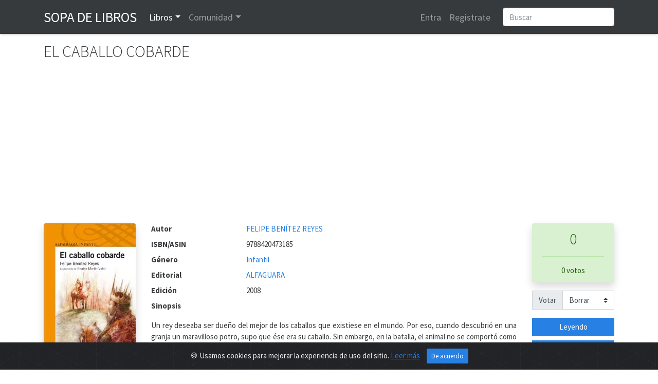

--- FILE ---
content_type: text/html; charset=utf-8
request_url: https://www.sopadelibros.com/libro/caballo-cobarde-felipe-bentez-reyes
body_size: 8788
content:
<!DOCTYPE html>
<html lang="es">
<head>
<!-- <meta http-equiv="Expires" content="0"> -->
<!-- <meta http-equiv="Last-Modified" content="0"> -->
<!-- <meta http-equiv="Cache-Control" content="no-cache, mustrevalidate"> -->
<!-- <meta http-equiv="Pragma" content="no-cache"> -->
<title>EL CABALLO COBARDE, FELIPE BENÍTEZ REYES</title>
  <meta charset="utf-8">
  <link rel="shortcut icon" href="/img/logo.png" /> 
  <meta name="viewport" content="width=device-width, initial-scale=1, shrink-to-fit=no, user-scalable=no">
  <meta name="author" content="https://www.sopadelibros.com">
      <meta name="title" content="EL CABALLO COBARDE de FELIPE BENÍTEZ REYES" />
			<meta name="description" content="Un rey deseaba ser dueño del mejor de los caballos que existiese en el mundo. Por eso, cuando descubrió en una granja un maravilloso potro, supo que ése..." />
			<meta property="og:title" content="EL CABALLO COBARDE"/>
			<meta property="og:type" content="book"/>
			<meta property="og:isbn" content="9788420473185"/>
			<meta property="og:url" content="https://www.sopadelibros.com/libro/caballo-cobarde-felipe-bentez-reyes"/>
			<meta property="og:image" content="https://www.sopadelibros.com/portadas/4393c156a1c943f64f72.jpeg"/>
			<meta property="og:site_name" content="Sopa de libros"/>
			<meta property="og:description" content="Un rey deseaba ser dueño del mejor de los caballos que existiese en el mundo. Por eso, cuando descubrió en una granja un maravilloso potro, supo que ése..."/>
    <meta name="google-signin-client_id" content="592847142683-mh0ao4n960qant2ene6smdv047sm621b.apps.googleusercontent.com">
  <script src="https://apis.google.com/js/platform.js" async defer></script>
    <!-- Bootstrap core CSS -->
    <!-- <link rel="stylesheet" href="https://maxcdn.bootstrapcdn.com/bootstrap/4.0.0/css/bootstrap.min.css" integrity="sha384-Gn5384xqQ1aoWXA+058RXPxPg6fy4IWvTNh0E263XmFcJlSAwiGgFAW/dAiS6JXm" crossorigin="anonymous"> -->
    <link rel="stylesheet" href="/css/bootstrap.min.css">
    <link rel="stylesheet" href="/css/style.css" />
    <link rel="stylesheet" href="/css/shake.css" />
    <link rel="stylesheet" type="text/css" href="/slick/slick.css"/>
    <link rel="stylesheet" type="text/css" href="/slick/slick-theme.css"/>
    <link href="https://fonts.googleapis.com/icon?family=Material+Icons&display=swap" rel="stylesheet">
    <script src="/js/jquery-3.5.1.min.js"></script>
    <link rel="stylesheet" href="https://cdn.jsdelivr.net/gh/Wruczek/Bootstrap-Cookie-Alert@gh-pages/cookiealert.css">
  <script data-ad-client="ca-pub-5933828718888459" async src="https://pagead2.googlesyndication.com/pagead/js/adsbygoogle.js"></script><!-- Global site tag (gtag.js) - Google Analytics -->
<script async src="https://www.googletagmanager.com/gtag/js?id=UA-18292281-1"></script>
<script>
  window.dataLayer = window.dataLayer || [];
  function gtag(){dataLayer.push(arguments);}
  gtag('js', new Date());
  gtag('config', 'UA-18292281-1');
</script>

</head>
<body>
<div id="amazon-root"></div>
 <script type="text/javascript">

    window.onAmazonLoginReady = function() {
      amazon.Login.setClientId('amzn1.application-oa2-client.4feb2e11ae8b48f7b33dcb856fce9ae9');
    };
    (function(d) {
      var a = d.createElement('script'); a.type = 'text/javascript';
      a.async = true; a.id = 'amazon-login-sdk';
      a.src = 'https://assets.loginwithamazon.com/sdk/na/login1.js';
      d.getElementById('amazon-root').appendChild(a);
    })(document); //smart-scroll

</script>
<nav class="navbar navbar-expand-md navbar-dark bg-dark sombra">
  <div class="container">
      <a class="navbar-brand text-uppercase" href="/index.php" title="Inicio de Sopa de Libros">Sopa de Libros</a>
      <button class="navbar-toggler" type="button" data-toggle="collapse" data-target="#navbarsExample03" aria-controls="navbarsExample03" aria-expanded="false" aria-label="Toggle navigation">  
      <span class="navbar-toggler-icon"></span>
      </button>
      
      <div class="collapse navbar-collapse" id="navbarsExample03">
        <ul class="navbar-nav mr-auto">
          <li class="nav-item dropdown" id="libros">
            <a class="nav-link dropdown-toggle" data-toggle="dropdown" id="drop-libros" href="#">Libros</a>
            <div class="dropdown-menu" aria-labelledby="drop-libros">
              <a class="dropdown-item" href="/search.php">Buscar</a>
              <a class="dropdown-item" href="/top.php">Top</a>
              <a class="dropdown-item" href="/addbook">Añadir libro</a>
              <a class="dropdown-item" href="#">Recomendaciones</a>
            </div>
          </li>
          <li class="nav-item dropdown" id="comunidad">
            <a class="nav-link dropdown-toggle" data-toggle="dropdown" id="drop-comunidad" href="#">Comunidad</a>
            <div class="dropdown-menu" aria-labelledby="drop-comunidad">
              <a class="dropdown-item" href="/notas.php">Notas</a>
              <a class="dropdown-item" href="/que.php">Actividad</a>
                          </div>
          </li>
      
        </ul>
        <ul class="navbar-nav mr-3">
                  <li class="nav-item">
            <a class="nav-link" href="#" data-toggle="modal" data-target="#loginModal">Entra</a>
          </li>
          <li class="nav-item">
            <a class="nav-link" href="#" data-toggle="modal" data-target="#registroModal">Registrate</a>
          </li>
                    </ul>
        <form class="form-inline my-2 my-md-0" action="/search.php" method="get">       
        <input class="form-control rounded" type="text" name="q" placeholder="Buscar">
        <input type="hidden" name="human" value="1" />
        </form>
      </div>
      
    </div>
    </nav>
<script>
  function signOut() {
    console.log("google logout");
    var auth2 = gapi.auth2.getAuthInstance();
    auth2.signOut().then(function () {
      location.href="/login.php?action=out&from=/libro/caballo-cobarde-felipe-bentez-reyes";
    });
  }
  function onSignIn(googleUser) {
    console.log("Googe login");
    var id_token = googleUser.getAuthResponse().id_token;
    var xhr = new XMLHttpRequest();
    xhr.open('POST', 'https://www.sopadelibros.com/googlelogin.php');
    xhr.setRequestHeader('Content-Type', 'application/x-www-form-urlencoded');
    xhr.onload = function() {
      console.log('Signed in as: ' + xhr.responseText);
      if(xhr.responseText == 0)
        window.location.replace("/libro/caballo-cobarde-felipe-bentez-reyes");
    };
    xhr.send('idtoken=' + id_token);
  }


</script>


<div class="container">
      <h1 class="my-3">EL CABALLO COBARDE</h1>
    <div class="row">
        <div class="col-md">
            <div class="row">
                <div class="col-12 col-md-auto text-center mb-3">
                  <img src="/portadas/4393c156a1c943f64f72.jpeg" id="portada" alt="Portada del libro EL CABALLO COBARDE" class="shadow rounded" style="max-width: 11.5rem;">
                  <p class="mt-3"></p>
                                  </div>
                <div class="col-12 col-sm-12 col-md">
                    <dl class="row mb-0">
                                                <dt class="col-5 col-md-3">Autor</dt>
                        <dd class="col-7 col-md-9">
                          <a href="/search.php?q=FELIPE BENÍTEZ REYES&t=a">FELIPE BENÍTEZ REYES</a>                        </dd>
                                                <dt class="col-5 col-md-3">ISBN/ASIN</dt>
                        <dd class="col-7 col-md-9">9788420473185</dd>
                                                <dt class="col-5 col-md-3">Género</dt>
                        <dd class="col-7 col-md-9"><a href="/search.php?q=Infantil&t=g">Infantil</a></dd>
                                                <dt class="col-5 col-md-3">Editorial</dt>
                        <dd class="col-7 col-md-9"><a href="/search.php?q=ALFAGUARA&t=e">ALFAGUARA</a></dd>
                                                <dt class="col-5 col-md-3">Edición</dt>
                        <dd class="col-7 col-md-9">2008</dd>
                                              </dl>
              <p><span class="font-weight-bold">Sinopsis</span></p>
              <p class="text-justify">Un rey deseaba ser dueño del mejor de los caballos que existiese en el mundo. Por eso, cuando descubrió en una granja un maravilloso potro, supo que ése era su caballo. Sin embargo, en la batalla, el animal no se comportó como el rey esperaba? Una hermosa parábola sobre la ambición y el azar, escrita por el reconocido poeta y novelista Felipe Benítez Reyes. Lectura recomendada a partir de 10 años.</p>
                            <div class="collapse mb-4" id="c1">
                <form action="" method="post">
                <textarea class="form-control" rows="5" aria-label="With textarea" name="reporte" required placeholder="Describir brevemente los motivos del reporte a este libro"></textarea>
                <button type="submit" class="btn btn-primary mt-3">Enviar reporte</button>
                </form>
              </div>
              </p>
                </div>
                <div class="col-12 col-md-2 mb-4">
                         <div class="row justify-content-around">
                            <div class="col-5 col-md-12 text-center">
                                                        <div id="cajavotos" class="rounded alert alert-success shadow">
                                <p class="h2">0</p>
                                <hr>
                                                                  <p class="my-0">0 votos</p>
                                                              </div>
                            <div class="input-group mb-3">
                            <div class="input-group-prepend">
                              <label class="input-group-text" for="votoForm">Votar</label>
                            </div>
                            <select class="custom-select" id="votoForm"  data-toggle="modal" data-target="#registroModal">
                                <option>Borrar</option>
                                <option>1</option><option>2</option><option>3</option><option>4</option><option>5</option><option>6</option><option>7</option><option>8</option><option>9</option><option>10</option>                            </select>
                            </div>
                                                          </div>
                          <div class="col-5 col-md-12 w-75">
                                                        <a class="btn btn-primary btn-block" data-toggle="modal" data-target="#registroModal" href="#" role="button">Leyendo</a>
                                <a class="btn btn-primary btn-block" data-toggle="modal" data-target="#registroModal" href="#" role="button">Listas</a>
                                <br>                        <a class="btn btn-block btn-warning" title="Comprar EL CABALLO COBARDE en Amazon" target="_blank" href="http://www.amazon.es/gp/product/8420473189/ref=as_li_tf_tl?ie=UTF8&tag=sopadelibr-21&linkCode=as2" role="button"><img src="/img/amazon.png"> Amazon</a>
                        </div>
                </div>
              </div>
            </div>
            
            <h2><i class="material-icons align-top">import_contacts</i> Más libros</h2>
            <div class="my-3">
              <p class="mb-2">Otros libros de FELIPE BENÍTEZ REYES</p><div class="row"><div class="col-3 col-sm-2 col-lg-1 my-2" data-toggle="tooltip" data-placement="top" title="FORMULACIONES TAUTOLÓGICAS. Informes y collages"><a href="/libro/formulaciones-tautologicas-informes-collages-felipe-benitez" title="Portada del libroFORMULACIONES TAUTOLÓGICAS. Informes y collages"><img class="shadow rounded" style="width:3.8rem;" src="/portadas/9788461414482.jpeg" alt="Portada de FORMULACIONES TAUTOLÓGICAS. Informes y collages"></a></div><div class="col-3 col-sm-2 col-lg-1 my-2" data-toggle="tooltip" data-placement="top" title="LIBROS DE POEMAS"><a href="/libro/libros-poemas-felipe-bentez-reyes" title="Portada del libroLIBROS DE POEMAS"><img class="shadow rounded" style="width:3.8rem;" src="/portadas/f3a65a6c62ff942c8b79.jpeg" alt="Portada de LIBROS DE POEMAS"></a></div><div class="col-3 col-sm-2 col-lg-1 my-2" data-toggle="tooltip" data-placement="top" title="TRATANDOSE DE USTEDES"><a href="/libro/tratandose-ustedes-felipe-bentez-reyes" title="Portada del libroTRATANDOSE DE USTEDES"><img class="shadow rounded" style="width:3.8rem;" src="/portadas/942df30dd361d8edceb1.jpeg" alt="Portada de TRATANDOSE DE USTEDES"></a></div><div class="col-3 col-sm-2 col-lg-1 my-2" data-toggle="tooltip" data-placement="top" title="EL AZAR Y VICEVERSA"><a href="/libro/azar-viceversa-felipe-benitez-reyes" title="Portada del libroEL AZAR Y VICEVERSA"><img class="shadow rounded" style="width:3.8rem;" src="/portadas/f8f42f5a06eb0035505505075506c9.jpeg" alt="Portada de EL AZAR Y VICEVERSA"></a></div><div class="col-3 col-sm-2 col-lg-1 my-2" data-toggle="tooltip" data-placement="top" title="VIDAS IMPROBABLES"><a href="/libro/vidas-improbables-felipe-bentez-reyes" title="Portada del libroVIDAS IMPROBABLES"><img class="shadow rounded" style="width:3.8rem;" src="/portadas/c1043d7b9449ec4379bd.jpeg" alt="Portada de VIDAS IMPROBABLES"></a></div><div class="col-3 col-sm-2 col-lg-1 my-2" data-toggle="tooltip" data-placement="top" title="LA PROPIEDAD DEL PARAÍSO"><a href="/libro/propiedad-paraso-felipe-bentez-reyes" title="Portada del libroLA PROPIEDAD DEL PARAÍSO"><img class="shadow rounded" style="width:3.8rem;" src="/portadas/2c6317d88e2cc572f28c.jpeg" alt="Portada de LA PROPIEDAD DEL PARAÍSO"></a></div><div class="col-3 col-sm-2 col-lg-1 my-2" data-toggle="tooltip" data-placement="top" title="CADA CUAL Y LO EXTRAÑO"><a href="/libro/cada-cual-extrano-felipe-benitez-reyes" title="Portada del libroCADA CUAL Y LO EXTRAÑO"><img class="shadow rounded" style="width:3.8rem;" src="/portadas/9788423346554.jpeg" alt="Portada de CADA CUAL Y LO EXTRAÑO"></a></div><div class="col-3 col-sm-2 col-lg-1 my-2" data-toggle="tooltip" data-placement="top" title="CHISTERA DE DUENDE"><a href="/libro/chistera-duende-felipe-bentez-reyes" title="Portada del libroCHISTERA DE DUENDE"><img class="shadow rounded" style="width:3.8rem;" src="/portadas/15c747007d58c964c37a.jpeg" alt="Portada de CHISTERA DE DUENDE"></a></div><div class="col-3 col-sm-2 col-lg-1 my-2" data-toggle="tooltip" data-placement="top" title="EL PENSAMIENTO DE LOS MONSTRUOS"><a href="/libro/pensamiento-monstruos-felipe-bentez-reyes" title="Portada del libroEL PENSAMIENTO DE LOS MONSTRUOS"><img class="shadow rounded" style="width:3.8rem;" src="/portadas/2a01fe8bd07e956142b6.jpeg" alt="Portada de EL PENSAMIENTO DE LOS MONSTRUOS"></a></div><div class="col-3 col-sm-2 col-lg-1 my-2" data-toggle="tooltip" data-placement="top" title="HUMO"><a href="/libro/humoh-felipe-benitez-reyes" title="Portada del libroHUMO"><img class="shadow rounded" style="width:3.8rem;" src="/portadas/95dc20fe14a7d3b59ca783111fc74b.jpeg" alt="Portada de HUMO"></a></div><div class="col-3 col-sm-2 col-lg-1 my-2" data-toggle="tooltip" data-placement="top" title="EL NOVIO DEL MUNDO"><a href="/libro/novio-mundo-felipe-bentez-reyes" title="Portada del libroEL NOVIO DEL MUNDO"><img class="shadow rounded" style="width:3.8rem;" src="/portadas/8b3e7cb9ee8d50727f5d.jpeg" alt="Portada de EL NOVIO DEL MUNDO"></a></div><div class="col-3 col-sm-2 col-lg-1 my-2" data-toggle="tooltip" data-placement="top" title="OFICIOS ESTELARES"><a href="/libro/oficios-estelares-felipe-bentez-reyes" title="Portada del libroOFICIOS ESTELARES"><img class="shadow rounded" style="width:3.8rem;" src="/portadas/837a946959310c3a325a.jpeg" alt="Portada de OFICIOS ESTELARES"></a></div></div>            </div>
            <h2 id="anchor-rese"><i class="material-icons align-top">library_books</i> Reseñas 
             </h2>
            <div class="my-3">
                <p>Todavia no hay ninguna reseña.</p>            </div>
        </div>
    </div>
   
</div>

<script type="text/javascript">
$("#votoForm").change(function() {
  //$("#cajavotos").html("<div class=\"spinner-border\" role=\"status\">\r\n<\/div>");
    var valor = $("#votoForm").val();
    $.post( "/scripts/votoForm.php", {id : 8107, valor: valor}, function(data) {
         $( "#cajavotos" ).fadeOut('fast',function(){
            $( "#cajavotos" ).html( data );
         });
         $( "#cajavotos" ).fadeIn();
    });
});

$(".selector-lista").click(function(){
  event.preventDefault();
  var id = $(this).attr('id');
  $.post("/scripts/toList.php", {id : 8107, lista: id}, function(data){
    $("#"+id).html(data);
    $.post("/scripts/inList.php",{id : 8107},function(data){
      $("#cuentalistas").html(data);
    });
  });
});

$("#leyendo").click(function(){
  $.post("/scripts/leyendo.php", {id:8107}, function(data){
    $("#leyendo").html(data);
    $("#leyendo").addClass("btn-success");
  });
});

$('#editar').hide();
$('#editardiv').mouseenter(function () {
  $('#editar').show();
});

$('#editardiv').mouseleave(function () {
  $('#editar').hide();
});

$('#btn-detalle-votos').click(function(){
  $.post("/scripts/detalleVotos.php", {id: 8107}, function(data){
    $('#dt-votos').html(data);
  });
})

$(function () {
  $('[data-toggle="tooltip"]').tooltip()
});

$("li#libros").addClass("active");

</script>

<!-- Marcado JSON-LD generado por el Asistente para el marcado de datos estructurados de Google. -->
<script type="application/ld+json">
{
  "@context" : "http://schema.org",
  "@type" : "Book",
  "name" : "EL CABALLO COBARDE",
  "image" : "https://www.sopadelibros.com/portadas/4393c156a1c943f64f72",
  "author" : {
    "@type" : "Person",
    "name" : "FELIPE BENÍTEZ REYES"
  },
  "datePublished" : "2008",
  "publisher" : {
    "@type" : "Organization",
    "name" : "ALFAGUARA"
  },
  "genre" : "Infantil",
  "isbn" : "9788420473185"
    }
}
</script>
<div class="modal" id="resena-nueva" tabindex="-1" role="dialog" aria-labelledby="resena-nuevaLabel" aria-hidden="true">
  <div class="modal-dialog modal-dialog-centered" role="document">
    <div class="modal-content">
      <div class="modal-header">
        <h5 class="modal-title" id="resena-nuevaLabel">Escribir reseña</h5>
        <button type="button" class="close" data-dismiss="modal" aria-label="Close">
          <span aria-hidden="true">&times;</span>
        </button>
      </div>
      <form method="post" action="">
      <div class="modal-body" id="">
        <input type="text" name="titulo-rese" placeholder="Título" class="mb-3 form-control" required>
        <textarea name="contenido-rese" id="" class="w-100 form-control" rows="10" required placeholder="Contenido"></textarea>
      </div>
      <div class="custom-control custom-switch ml-3 mb-3">
        <input type="checkbox" class="custom-control-input" id="spoiler" name="sp">
        <label class="custom-control-label" for="spoiler">Contiene spoiler</label>
      </div>
      <div class="modal-footer">
        <button type="button" class="btn btn-secondary" data-dismiss="modal">Cerrar</button>
        <button type="submit" class="btn btn-primary">Enviar</button>
      </div>
      </form>
    </div>
  </div>
</div>
<div class="modal fade" id="detalle-votos" tabindex="-1" role="dialog" aria-labelledby="detalle-votosLabel" aria-hidden="true">
  <div class="modal-dialog modal-lg" role="document">
    <div class="modal-content">
      <div class="modal-header">
        <h5 class="modal-title" id="detalle-votosLabel">Votos a EL CABALLO COBARDE</h5>
        <button type="button" class="close" data-dismiss="modal" aria-label="Close">
          <span aria-hidden="true">&times;</span>
        </button>
      </div>
      <div class="modal-body" id="dt-votos">
      </div>
      <div class="modal-footer">
        <button type="button" class="btn btn-secondary" data-dismiss="modal">Cerrar</button>
      </div>
    </div>
  </div>
</div>
<div class="modal" id="recuperaModal" tabindex="-1" role="dialog" aria-labelledby="exampleModalLabel" aria-hidden="true">
  <div class="modal-dialog modal-dialog-centered" role="document">
    <div class="modal-content">
      <div class="modal-header">
        <h5 class="modal-title" id="exampleModalLabel">Recuperar contraseña</h5>
        <button type="button" class="close" data-dismiss="modal" aria-label="Close">
          <span aria-hidden="true">&times;</span>
        </button>
      </div>
      <div class="modal-body" id="recup-modal-body">
        <form action="" id="recup-form" class="form-inline">
          <input type="email" class="form-control mb-2 mr-sm-2" placeholder="Dirección de correo" id="email-rec">
          <button type="submit" class="btn btn-primary mb-2">Enviar correo</button>
        </form>
      </div>
    </div>
  </div>
</div>


<div class="modal" id="registroModal" tabindex="-1" role="dialog" aria-labelledby="exampleModalLabel" aria-hidden="true">
  <div class="modal-dialog modal-dialog-centered" role="document">
    <div class="modal-content">
      <div class="modal-header">
        <h5 class="modal-title" id="exampleModalLabel">Registro</h5>
        <button type="button" class="close" data-dismiss="modal" aria-label="Close">
          <span aria-hidden="true">&times;</span>
        </button>
      </div>
      <div class="modal-body" id="registro-modal-body">
        <form id="registro-form">
          <div class="form-group">
            <input type="text" class="form-control" id="r-usuario" placeholder="Nombre de usuario" name="usuario" required>
            <div class="invalid-feedback">
              Nombre de usuario no disponible o no válido
            </div>
            <div class="valid-feedback">
              Nombre de usuario disponible
            </div>
          </div>
          <div class="form-group">
            <input type="email" class="form-control" id="r-correo" placeholder="Dirección de correo" name="correo" required>
            <div class="invalid-feedback">
              Dirección ya registrada o no válida <a href="#">¿Recuperar contraseña?</a>
            </div>
            <div class="valid-feedback">
              Dirección válida
            </div>
          </div>
          <div class="form-group">
            <input type="password" class="form-control" id="r-pass" placeholder="Contraseña" name="pass" required>
          </div>
          <div class="form-group">
            <input type="password" class="form-control" id="r-pass2" placeholder="Repetir contraseña" name="pass2" required>
            <div class="invalid-feedback">
              Las contraseñas no coinciden.
            </div>
            <div class="valid-feedback">
              Las contraseñas coinciden.
            </div>
          </div>
          <div class="g-recaptcha" data-sitekey="6LeSFakUAAAAAEx6Fs8HVRvdxclZmxtrn3naXOO9"></div>
          <input type="submit" class="btn btn-primary mt-3" value="Registrarme" />
        </form>
      </div>
    </div>
  </div>
</div>

<div class="modal" id="loginModal" tabindex="-2" role="dialog" aria-labelledby="exampleModalLabel" aria-hidden="true">
  <div class="modal-dialog modal-dialog-centered" role="document">
    <div class="modal-content">
      <div class="modal-header">
        <h5 class="modal-title" id="exampleModalLabel">Login</h5>
        <button type="button" class="close" data-dismiss="modal" aria-label="Close">
          <span aria-hidden="true">&times;</span>
        </button>
      </div>
      <div class="modal-body">
        <div class="alert alert-danger" id="aviso-login" role="alert" style="display:none;"></div>
        <form id="login-form">
          <div class="form-group">
            <input type="text" class="form-control" placeholder="Nombre de usuario" id="l-usuario" required>
          </div>
          <div class="form-group">
            <input type="password" class="form-control" placeholder="Contraseña" id="l-pass" required>
            <div class="invalid-feedback">
              Nombre de usuario o contraseña incorrectos.
            </div>
          </div>
          <div class="custom-control custom-switch">
            <input type="checkbox" class="custom-control-input" id="rem" checked>
            <label class="custom-control-label" for="rem">Recordarme</label>
          </div>
          <button type="submit" class="btn btn-primary mt-3" id="login-submit">Entrar</button>
        </form>
        <hr>
        <div>
          <div class="g-signin2 float-left" data-onsuccess="onSignIn"></div>
          <a href id="LoginWithAmazon" class="float-left ml-3 pt-1">
            <img alt="Login with Amazon" src="https://images-na.ssl-images-amazon.com/images/G/01/lwa/btnLWA_gold_156x32.png" />
          </a>
          <script type="text/javascript">
            document.getElementById('LoginWithAmazon').onclick = function() {
              options = {}
              options.scope = 'profile';
              options.scope_data = {
                'profile': {
                  'essential': false
                }
              };
              amazon.Login.authorize(options,
                'https://www.sopadelibros.com/amazonlogin.php');
              return false;
            };
          </script>
        </div>
        <div class="clearfix"></div>
        <hr>
        <div>
          <h5><a href="#" id="reglink">Crear cuenta</a> <a href="#" id="remlink">¿Contraseña olvidada?</a></h5>
        </div>
      </div>
    </div>
  </div>
</div>

<script type="text/javascript" src="/slick/slick.min.js"></script>
<script src="https://cdn.jsdelivr.net/npm/popper.js@1.16.0/dist/umd/popper.min.js" integrity="sha384-Q6E9RHvbIyZFJoft+2mJbHaEWldlvI9IOYy5n3zV9zzTtmI3UksdQRVvoxMfooAo" crossorigin="anonymous"></script>
<script src="https://stackpath.bootstrapcdn.com/bootstrap/4.4.1/js/bootstrap.min.js" integrity="sha384-wfSDF2E50Y2D1uUdj0O3uMBJnjuUD4Ih7YwaYd1iqfktj0Uod8GCExl3Og8ifwB6" crossorigin="anonymous"></script>

<script type="text/javascript" src="/js/navbar.js" async></script>
<script type="text/javascript" src="/js/shake.js" async></script>
<script type="text/javascript" src="/js/validaForm.js" async></script>
<script src="https://www.google.com/recaptcha/api.js" async defer></script>

<script>
  $("#reglink").click(function() {
    $('#loginModal').modal('hide');
    $('#registroModal').modal('show');
  });

  $("#remlink").click(function() {
    $('#loginModal').modal('hide');
    $('#recuperaModal').modal('show');
  });

  $("#login-form").submit(function() {
    var user = $("#l-usuario").val();
    var pass = $("#l-pass").val();
    var rem = $("#rem").is(":checked");
    $.post("/login.php", {
      u: user,
      p: pass,
      r: rem
    }, function(data) {
      if (data == 'ok') {
        $(location).attr('href', "/libro/caballo-cobarde-felipe-bentez-reyes");
      } else {
        $("#loginModal").shake("slow");
        $("#l-usuario").addClass("is-invalid");
        $("#l-pass").addClass("is-invalid");
        if (data == '0')
          $("#aviso-login").text('Usuario baneado durante 10 minutos');
        else
          $("#aviso-login").text('Login fallido, quedan ' + data + ' intentos antes de bloquear el usuario 10 minutos');
        $("#aviso-login").show();
      }
    });
    event.preventDefault();
  });

  $("#registro-form").submit(function() {
    event.preventDefault();
    var usuario = $("#r-usuario").val();
    var correo = $("#r-correo").val();
    var pass = $("#r-pass").val();
    var pass2 = $("#r-pass2").val();
    var captcha = grecaptcha.getResponse();
    $.post("/register.php", {
      u: usuario,
      c: correo,
      p: pass,
      p2: pass2,
      r: captcha
    }, function(data) {
      $("#registro-modal-body").html(data);
      if(data == '1'){
        $("#registro-modal-body").html('<p>El registro se ha completado, debes validarlo a través del enlace que se ha mandado a tu dirección de correo, si no llega recuerda mirar en la carpeta de spam</p>');
      }else{
        var contenido = $("#registro-modal-body").html();
        $("#registro-modal-body").html('<p>Ha habido un error en el registro, revisa los datos que has introducido y vuelve a intentarlo</p>');
        $("#registro-modal-body").append(contenido);
      }
    });
  });
  $("#recup-form").submit(function(){
    event.preventDefault();
    var correo = $("#email-rec").val();
    $.post("/scripts/recup.php", {c : correo}, function(data){
      $("#recup-modal-body").html(data);
    });
  });
</script>
<div class="alert text-center cookiealert" role="alert">
    <b></b> &#x1F36A; Usamos cookies para mejorar la experiencia de uso del sitio. <a href="/cookies.php">Leer más</a>

    <button type="button" class="btn btn-primary btn-sm acceptcookies">
        De acuerdo
    </button>
</div>
<script src="https://cdn.jsdelivr.net/gh/Wruczek/Bootstrap-Cookie-Alert@gh-pages/cookiealert.js"></script>
<footer class="footer bg-dark">
  <div class="container">
      <p class="text-center my-3 text-light"><a href="https://www.facebook.com/bAffinity/">Facebook</a> · <a href="/cookies.php" title="Información sobre cookies">Cookies</a> · <a href="/contacto.php" title="Ponerse en contacto con sdl">Contacto</a>
      · <a href="/legal.php">Legal</a></p>
      <p class="text-muted text-center">2010 - 2026 Sopa de libros s2 0.1057</p>
  </div>
</footer> 
</body>
</html>


--- FILE ---
content_type: text/html; charset=utf-8
request_url: https://www.google.com/recaptcha/api2/anchor?ar=1&k=6LeSFakUAAAAAEx6Fs8HVRvdxclZmxtrn3naXOO9&co=aHR0cHM6Ly93d3cuc29wYWRlbGlicm9zLmNvbTo0NDM.&hl=en&v=N67nZn4AqZkNcbeMu4prBgzg&size=normal&anchor-ms=20000&execute-ms=30000&cb=jg1tt0ivk224
body_size: 49566
content:
<!DOCTYPE HTML><html dir="ltr" lang="en"><head><meta http-equiv="Content-Type" content="text/html; charset=UTF-8">
<meta http-equiv="X-UA-Compatible" content="IE=edge">
<title>reCAPTCHA</title>
<style type="text/css">
/* cyrillic-ext */
@font-face {
  font-family: 'Roboto';
  font-style: normal;
  font-weight: 400;
  font-stretch: 100%;
  src: url(//fonts.gstatic.com/s/roboto/v48/KFO7CnqEu92Fr1ME7kSn66aGLdTylUAMa3GUBHMdazTgWw.woff2) format('woff2');
  unicode-range: U+0460-052F, U+1C80-1C8A, U+20B4, U+2DE0-2DFF, U+A640-A69F, U+FE2E-FE2F;
}
/* cyrillic */
@font-face {
  font-family: 'Roboto';
  font-style: normal;
  font-weight: 400;
  font-stretch: 100%;
  src: url(//fonts.gstatic.com/s/roboto/v48/KFO7CnqEu92Fr1ME7kSn66aGLdTylUAMa3iUBHMdazTgWw.woff2) format('woff2');
  unicode-range: U+0301, U+0400-045F, U+0490-0491, U+04B0-04B1, U+2116;
}
/* greek-ext */
@font-face {
  font-family: 'Roboto';
  font-style: normal;
  font-weight: 400;
  font-stretch: 100%;
  src: url(//fonts.gstatic.com/s/roboto/v48/KFO7CnqEu92Fr1ME7kSn66aGLdTylUAMa3CUBHMdazTgWw.woff2) format('woff2');
  unicode-range: U+1F00-1FFF;
}
/* greek */
@font-face {
  font-family: 'Roboto';
  font-style: normal;
  font-weight: 400;
  font-stretch: 100%;
  src: url(//fonts.gstatic.com/s/roboto/v48/KFO7CnqEu92Fr1ME7kSn66aGLdTylUAMa3-UBHMdazTgWw.woff2) format('woff2');
  unicode-range: U+0370-0377, U+037A-037F, U+0384-038A, U+038C, U+038E-03A1, U+03A3-03FF;
}
/* math */
@font-face {
  font-family: 'Roboto';
  font-style: normal;
  font-weight: 400;
  font-stretch: 100%;
  src: url(//fonts.gstatic.com/s/roboto/v48/KFO7CnqEu92Fr1ME7kSn66aGLdTylUAMawCUBHMdazTgWw.woff2) format('woff2');
  unicode-range: U+0302-0303, U+0305, U+0307-0308, U+0310, U+0312, U+0315, U+031A, U+0326-0327, U+032C, U+032F-0330, U+0332-0333, U+0338, U+033A, U+0346, U+034D, U+0391-03A1, U+03A3-03A9, U+03B1-03C9, U+03D1, U+03D5-03D6, U+03F0-03F1, U+03F4-03F5, U+2016-2017, U+2034-2038, U+203C, U+2040, U+2043, U+2047, U+2050, U+2057, U+205F, U+2070-2071, U+2074-208E, U+2090-209C, U+20D0-20DC, U+20E1, U+20E5-20EF, U+2100-2112, U+2114-2115, U+2117-2121, U+2123-214F, U+2190, U+2192, U+2194-21AE, U+21B0-21E5, U+21F1-21F2, U+21F4-2211, U+2213-2214, U+2216-22FF, U+2308-230B, U+2310, U+2319, U+231C-2321, U+2336-237A, U+237C, U+2395, U+239B-23B7, U+23D0, U+23DC-23E1, U+2474-2475, U+25AF, U+25B3, U+25B7, U+25BD, U+25C1, U+25CA, U+25CC, U+25FB, U+266D-266F, U+27C0-27FF, U+2900-2AFF, U+2B0E-2B11, U+2B30-2B4C, U+2BFE, U+3030, U+FF5B, U+FF5D, U+1D400-1D7FF, U+1EE00-1EEFF;
}
/* symbols */
@font-face {
  font-family: 'Roboto';
  font-style: normal;
  font-weight: 400;
  font-stretch: 100%;
  src: url(//fonts.gstatic.com/s/roboto/v48/KFO7CnqEu92Fr1ME7kSn66aGLdTylUAMaxKUBHMdazTgWw.woff2) format('woff2');
  unicode-range: U+0001-000C, U+000E-001F, U+007F-009F, U+20DD-20E0, U+20E2-20E4, U+2150-218F, U+2190, U+2192, U+2194-2199, U+21AF, U+21E6-21F0, U+21F3, U+2218-2219, U+2299, U+22C4-22C6, U+2300-243F, U+2440-244A, U+2460-24FF, U+25A0-27BF, U+2800-28FF, U+2921-2922, U+2981, U+29BF, U+29EB, U+2B00-2BFF, U+4DC0-4DFF, U+FFF9-FFFB, U+10140-1018E, U+10190-1019C, U+101A0, U+101D0-101FD, U+102E0-102FB, U+10E60-10E7E, U+1D2C0-1D2D3, U+1D2E0-1D37F, U+1F000-1F0FF, U+1F100-1F1AD, U+1F1E6-1F1FF, U+1F30D-1F30F, U+1F315, U+1F31C, U+1F31E, U+1F320-1F32C, U+1F336, U+1F378, U+1F37D, U+1F382, U+1F393-1F39F, U+1F3A7-1F3A8, U+1F3AC-1F3AF, U+1F3C2, U+1F3C4-1F3C6, U+1F3CA-1F3CE, U+1F3D4-1F3E0, U+1F3ED, U+1F3F1-1F3F3, U+1F3F5-1F3F7, U+1F408, U+1F415, U+1F41F, U+1F426, U+1F43F, U+1F441-1F442, U+1F444, U+1F446-1F449, U+1F44C-1F44E, U+1F453, U+1F46A, U+1F47D, U+1F4A3, U+1F4B0, U+1F4B3, U+1F4B9, U+1F4BB, U+1F4BF, U+1F4C8-1F4CB, U+1F4D6, U+1F4DA, U+1F4DF, U+1F4E3-1F4E6, U+1F4EA-1F4ED, U+1F4F7, U+1F4F9-1F4FB, U+1F4FD-1F4FE, U+1F503, U+1F507-1F50B, U+1F50D, U+1F512-1F513, U+1F53E-1F54A, U+1F54F-1F5FA, U+1F610, U+1F650-1F67F, U+1F687, U+1F68D, U+1F691, U+1F694, U+1F698, U+1F6AD, U+1F6B2, U+1F6B9-1F6BA, U+1F6BC, U+1F6C6-1F6CF, U+1F6D3-1F6D7, U+1F6E0-1F6EA, U+1F6F0-1F6F3, U+1F6F7-1F6FC, U+1F700-1F7FF, U+1F800-1F80B, U+1F810-1F847, U+1F850-1F859, U+1F860-1F887, U+1F890-1F8AD, U+1F8B0-1F8BB, U+1F8C0-1F8C1, U+1F900-1F90B, U+1F93B, U+1F946, U+1F984, U+1F996, U+1F9E9, U+1FA00-1FA6F, U+1FA70-1FA7C, U+1FA80-1FA89, U+1FA8F-1FAC6, U+1FACE-1FADC, U+1FADF-1FAE9, U+1FAF0-1FAF8, U+1FB00-1FBFF;
}
/* vietnamese */
@font-face {
  font-family: 'Roboto';
  font-style: normal;
  font-weight: 400;
  font-stretch: 100%;
  src: url(//fonts.gstatic.com/s/roboto/v48/KFO7CnqEu92Fr1ME7kSn66aGLdTylUAMa3OUBHMdazTgWw.woff2) format('woff2');
  unicode-range: U+0102-0103, U+0110-0111, U+0128-0129, U+0168-0169, U+01A0-01A1, U+01AF-01B0, U+0300-0301, U+0303-0304, U+0308-0309, U+0323, U+0329, U+1EA0-1EF9, U+20AB;
}
/* latin-ext */
@font-face {
  font-family: 'Roboto';
  font-style: normal;
  font-weight: 400;
  font-stretch: 100%;
  src: url(//fonts.gstatic.com/s/roboto/v48/KFO7CnqEu92Fr1ME7kSn66aGLdTylUAMa3KUBHMdazTgWw.woff2) format('woff2');
  unicode-range: U+0100-02BA, U+02BD-02C5, U+02C7-02CC, U+02CE-02D7, U+02DD-02FF, U+0304, U+0308, U+0329, U+1D00-1DBF, U+1E00-1E9F, U+1EF2-1EFF, U+2020, U+20A0-20AB, U+20AD-20C0, U+2113, U+2C60-2C7F, U+A720-A7FF;
}
/* latin */
@font-face {
  font-family: 'Roboto';
  font-style: normal;
  font-weight: 400;
  font-stretch: 100%;
  src: url(//fonts.gstatic.com/s/roboto/v48/KFO7CnqEu92Fr1ME7kSn66aGLdTylUAMa3yUBHMdazQ.woff2) format('woff2');
  unicode-range: U+0000-00FF, U+0131, U+0152-0153, U+02BB-02BC, U+02C6, U+02DA, U+02DC, U+0304, U+0308, U+0329, U+2000-206F, U+20AC, U+2122, U+2191, U+2193, U+2212, U+2215, U+FEFF, U+FFFD;
}
/* cyrillic-ext */
@font-face {
  font-family: 'Roboto';
  font-style: normal;
  font-weight: 500;
  font-stretch: 100%;
  src: url(//fonts.gstatic.com/s/roboto/v48/KFO7CnqEu92Fr1ME7kSn66aGLdTylUAMa3GUBHMdazTgWw.woff2) format('woff2');
  unicode-range: U+0460-052F, U+1C80-1C8A, U+20B4, U+2DE0-2DFF, U+A640-A69F, U+FE2E-FE2F;
}
/* cyrillic */
@font-face {
  font-family: 'Roboto';
  font-style: normal;
  font-weight: 500;
  font-stretch: 100%;
  src: url(//fonts.gstatic.com/s/roboto/v48/KFO7CnqEu92Fr1ME7kSn66aGLdTylUAMa3iUBHMdazTgWw.woff2) format('woff2');
  unicode-range: U+0301, U+0400-045F, U+0490-0491, U+04B0-04B1, U+2116;
}
/* greek-ext */
@font-face {
  font-family: 'Roboto';
  font-style: normal;
  font-weight: 500;
  font-stretch: 100%;
  src: url(//fonts.gstatic.com/s/roboto/v48/KFO7CnqEu92Fr1ME7kSn66aGLdTylUAMa3CUBHMdazTgWw.woff2) format('woff2');
  unicode-range: U+1F00-1FFF;
}
/* greek */
@font-face {
  font-family: 'Roboto';
  font-style: normal;
  font-weight: 500;
  font-stretch: 100%;
  src: url(//fonts.gstatic.com/s/roboto/v48/KFO7CnqEu92Fr1ME7kSn66aGLdTylUAMa3-UBHMdazTgWw.woff2) format('woff2');
  unicode-range: U+0370-0377, U+037A-037F, U+0384-038A, U+038C, U+038E-03A1, U+03A3-03FF;
}
/* math */
@font-face {
  font-family: 'Roboto';
  font-style: normal;
  font-weight: 500;
  font-stretch: 100%;
  src: url(//fonts.gstatic.com/s/roboto/v48/KFO7CnqEu92Fr1ME7kSn66aGLdTylUAMawCUBHMdazTgWw.woff2) format('woff2');
  unicode-range: U+0302-0303, U+0305, U+0307-0308, U+0310, U+0312, U+0315, U+031A, U+0326-0327, U+032C, U+032F-0330, U+0332-0333, U+0338, U+033A, U+0346, U+034D, U+0391-03A1, U+03A3-03A9, U+03B1-03C9, U+03D1, U+03D5-03D6, U+03F0-03F1, U+03F4-03F5, U+2016-2017, U+2034-2038, U+203C, U+2040, U+2043, U+2047, U+2050, U+2057, U+205F, U+2070-2071, U+2074-208E, U+2090-209C, U+20D0-20DC, U+20E1, U+20E5-20EF, U+2100-2112, U+2114-2115, U+2117-2121, U+2123-214F, U+2190, U+2192, U+2194-21AE, U+21B0-21E5, U+21F1-21F2, U+21F4-2211, U+2213-2214, U+2216-22FF, U+2308-230B, U+2310, U+2319, U+231C-2321, U+2336-237A, U+237C, U+2395, U+239B-23B7, U+23D0, U+23DC-23E1, U+2474-2475, U+25AF, U+25B3, U+25B7, U+25BD, U+25C1, U+25CA, U+25CC, U+25FB, U+266D-266F, U+27C0-27FF, U+2900-2AFF, U+2B0E-2B11, U+2B30-2B4C, U+2BFE, U+3030, U+FF5B, U+FF5D, U+1D400-1D7FF, U+1EE00-1EEFF;
}
/* symbols */
@font-face {
  font-family: 'Roboto';
  font-style: normal;
  font-weight: 500;
  font-stretch: 100%;
  src: url(//fonts.gstatic.com/s/roboto/v48/KFO7CnqEu92Fr1ME7kSn66aGLdTylUAMaxKUBHMdazTgWw.woff2) format('woff2');
  unicode-range: U+0001-000C, U+000E-001F, U+007F-009F, U+20DD-20E0, U+20E2-20E4, U+2150-218F, U+2190, U+2192, U+2194-2199, U+21AF, U+21E6-21F0, U+21F3, U+2218-2219, U+2299, U+22C4-22C6, U+2300-243F, U+2440-244A, U+2460-24FF, U+25A0-27BF, U+2800-28FF, U+2921-2922, U+2981, U+29BF, U+29EB, U+2B00-2BFF, U+4DC0-4DFF, U+FFF9-FFFB, U+10140-1018E, U+10190-1019C, U+101A0, U+101D0-101FD, U+102E0-102FB, U+10E60-10E7E, U+1D2C0-1D2D3, U+1D2E0-1D37F, U+1F000-1F0FF, U+1F100-1F1AD, U+1F1E6-1F1FF, U+1F30D-1F30F, U+1F315, U+1F31C, U+1F31E, U+1F320-1F32C, U+1F336, U+1F378, U+1F37D, U+1F382, U+1F393-1F39F, U+1F3A7-1F3A8, U+1F3AC-1F3AF, U+1F3C2, U+1F3C4-1F3C6, U+1F3CA-1F3CE, U+1F3D4-1F3E0, U+1F3ED, U+1F3F1-1F3F3, U+1F3F5-1F3F7, U+1F408, U+1F415, U+1F41F, U+1F426, U+1F43F, U+1F441-1F442, U+1F444, U+1F446-1F449, U+1F44C-1F44E, U+1F453, U+1F46A, U+1F47D, U+1F4A3, U+1F4B0, U+1F4B3, U+1F4B9, U+1F4BB, U+1F4BF, U+1F4C8-1F4CB, U+1F4D6, U+1F4DA, U+1F4DF, U+1F4E3-1F4E6, U+1F4EA-1F4ED, U+1F4F7, U+1F4F9-1F4FB, U+1F4FD-1F4FE, U+1F503, U+1F507-1F50B, U+1F50D, U+1F512-1F513, U+1F53E-1F54A, U+1F54F-1F5FA, U+1F610, U+1F650-1F67F, U+1F687, U+1F68D, U+1F691, U+1F694, U+1F698, U+1F6AD, U+1F6B2, U+1F6B9-1F6BA, U+1F6BC, U+1F6C6-1F6CF, U+1F6D3-1F6D7, U+1F6E0-1F6EA, U+1F6F0-1F6F3, U+1F6F7-1F6FC, U+1F700-1F7FF, U+1F800-1F80B, U+1F810-1F847, U+1F850-1F859, U+1F860-1F887, U+1F890-1F8AD, U+1F8B0-1F8BB, U+1F8C0-1F8C1, U+1F900-1F90B, U+1F93B, U+1F946, U+1F984, U+1F996, U+1F9E9, U+1FA00-1FA6F, U+1FA70-1FA7C, U+1FA80-1FA89, U+1FA8F-1FAC6, U+1FACE-1FADC, U+1FADF-1FAE9, U+1FAF0-1FAF8, U+1FB00-1FBFF;
}
/* vietnamese */
@font-face {
  font-family: 'Roboto';
  font-style: normal;
  font-weight: 500;
  font-stretch: 100%;
  src: url(//fonts.gstatic.com/s/roboto/v48/KFO7CnqEu92Fr1ME7kSn66aGLdTylUAMa3OUBHMdazTgWw.woff2) format('woff2');
  unicode-range: U+0102-0103, U+0110-0111, U+0128-0129, U+0168-0169, U+01A0-01A1, U+01AF-01B0, U+0300-0301, U+0303-0304, U+0308-0309, U+0323, U+0329, U+1EA0-1EF9, U+20AB;
}
/* latin-ext */
@font-face {
  font-family: 'Roboto';
  font-style: normal;
  font-weight: 500;
  font-stretch: 100%;
  src: url(//fonts.gstatic.com/s/roboto/v48/KFO7CnqEu92Fr1ME7kSn66aGLdTylUAMa3KUBHMdazTgWw.woff2) format('woff2');
  unicode-range: U+0100-02BA, U+02BD-02C5, U+02C7-02CC, U+02CE-02D7, U+02DD-02FF, U+0304, U+0308, U+0329, U+1D00-1DBF, U+1E00-1E9F, U+1EF2-1EFF, U+2020, U+20A0-20AB, U+20AD-20C0, U+2113, U+2C60-2C7F, U+A720-A7FF;
}
/* latin */
@font-face {
  font-family: 'Roboto';
  font-style: normal;
  font-weight: 500;
  font-stretch: 100%;
  src: url(//fonts.gstatic.com/s/roboto/v48/KFO7CnqEu92Fr1ME7kSn66aGLdTylUAMa3yUBHMdazQ.woff2) format('woff2');
  unicode-range: U+0000-00FF, U+0131, U+0152-0153, U+02BB-02BC, U+02C6, U+02DA, U+02DC, U+0304, U+0308, U+0329, U+2000-206F, U+20AC, U+2122, U+2191, U+2193, U+2212, U+2215, U+FEFF, U+FFFD;
}
/* cyrillic-ext */
@font-face {
  font-family: 'Roboto';
  font-style: normal;
  font-weight: 900;
  font-stretch: 100%;
  src: url(//fonts.gstatic.com/s/roboto/v48/KFO7CnqEu92Fr1ME7kSn66aGLdTylUAMa3GUBHMdazTgWw.woff2) format('woff2');
  unicode-range: U+0460-052F, U+1C80-1C8A, U+20B4, U+2DE0-2DFF, U+A640-A69F, U+FE2E-FE2F;
}
/* cyrillic */
@font-face {
  font-family: 'Roboto';
  font-style: normal;
  font-weight: 900;
  font-stretch: 100%;
  src: url(//fonts.gstatic.com/s/roboto/v48/KFO7CnqEu92Fr1ME7kSn66aGLdTylUAMa3iUBHMdazTgWw.woff2) format('woff2');
  unicode-range: U+0301, U+0400-045F, U+0490-0491, U+04B0-04B1, U+2116;
}
/* greek-ext */
@font-face {
  font-family: 'Roboto';
  font-style: normal;
  font-weight: 900;
  font-stretch: 100%;
  src: url(//fonts.gstatic.com/s/roboto/v48/KFO7CnqEu92Fr1ME7kSn66aGLdTylUAMa3CUBHMdazTgWw.woff2) format('woff2');
  unicode-range: U+1F00-1FFF;
}
/* greek */
@font-face {
  font-family: 'Roboto';
  font-style: normal;
  font-weight: 900;
  font-stretch: 100%;
  src: url(//fonts.gstatic.com/s/roboto/v48/KFO7CnqEu92Fr1ME7kSn66aGLdTylUAMa3-UBHMdazTgWw.woff2) format('woff2');
  unicode-range: U+0370-0377, U+037A-037F, U+0384-038A, U+038C, U+038E-03A1, U+03A3-03FF;
}
/* math */
@font-face {
  font-family: 'Roboto';
  font-style: normal;
  font-weight: 900;
  font-stretch: 100%;
  src: url(//fonts.gstatic.com/s/roboto/v48/KFO7CnqEu92Fr1ME7kSn66aGLdTylUAMawCUBHMdazTgWw.woff2) format('woff2');
  unicode-range: U+0302-0303, U+0305, U+0307-0308, U+0310, U+0312, U+0315, U+031A, U+0326-0327, U+032C, U+032F-0330, U+0332-0333, U+0338, U+033A, U+0346, U+034D, U+0391-03A1, U+03A3-03A9, U+03B1-03C9, U+03D1, U+03D5-03D6, U+03F0-03F1, U+03F4-03F5, U+2016-2017, U+2034-2038, U+203C, U+2040, U+2043, U+2047, U+2050, U+2057, U+205F, U+2070-2071, U+2074-208E, U+2090-209C, U+20D0-20DC, U+20E1, U+20E5-20EF, U+2100-2112, U+2114-2115, U+2117-2121, U+2123-214F, U+2190, U+2192, U+2194-21AE, U+21B0-21E5, U+21F1-21F2, U+21F4-2211, U+2213-2214, U+2216-22FF, U+2308-230B, U+2310, U+2319, U+231C-2321, U+2336-237A, U+237C, U+2395, U+239B-23B7, U+23D0, U+23DC-23E1, U+2474-2475, U+25AF, U+25B3, U+25B7, U+25BD, U+25C1, U+25CA, U+25CC, U+25FB, U+266D-266F, U+27C0-27FF, U+2900-2AFF, U+2B0E-2B11, U+2B30-2B4C, U+2BFE, U+3030, U+FF5B, U+FF5D, U+1D400-1D7FF, U+1EE00-1EEFF;
}
/* symbols */
@font-face {
  font-family: 'Roboto';
  font-style: normal;
  font-weight: 900;
  font-stretch: 100%;
  src: url(//fonts.gstatic.com/s/roboto/v48/KFO7CnqEu92Fr1ME7kSn66aGLdTylUAMaxKUBHMdazTgWw.woff2) format('woff2');
  unicode-range: U+0001-000C, U+000E-001F, U+007F-009F, U+20DD-20E0, U+20E2-20E4, U+2150-218F, U+2190, U+2192, U+2194-2199, U+21AF, U+21E6-21F0, U+21F3, U+2218-2219, U+2299, U+22C4-22C6, U+2300-243F, U+2440-244A, U+2460-24FF, U+25A0-27BF, U+2800-28FF, U+2921-2922, U+2981, U+29BF, U+29EB, U+2B00-2BFF, U+4DC0-4DFF, U+FFF9-FFFB, U+10140-1018E, U+10190-1019C, U+101A0, U+101D0-101FD, U+102E0-102FB, U+10E60-10E7E, U+1D2C0-1D2D3, U+1D2E0-1D37F, U+1F000-1F0FF, U+1F100-1F1AD, U+1F1E6-1F1FF, U+1F30D-1F30F, U+1F315, U+1F31C, U+1F31E, U+1F320-1F32C, U+1F336, U+1F378, U+1F37D, U+1F382, U+1F393-1F39F, U+1F3A7-1F3A8, U+1F3AC-1F3AF, U+1F3C2, U+1F3C4-1F3C6, U+1F3CA-1F3CE, U+1F3D4-1F3E0, U+1F3ED, U+1F3F1-1F3F3, U+1F3F5-1F3F7, U+1F408, U+1F415, U+1F41F, U+1F426, U+1F43F, U+1F441-1F442, U+1F444, U+1F446-1F449, U+1F44C-1F44E, U+1F453, U+1F46A, U+1F47D, U+1F4A3, U+1F4B0, U+1F4B3, U+1F4B9, U+1F4BB, U+1F4BF, U+1F4C8-1F4CB, U+1F4D6, U+1F4DA, U+1F4DF, U+1F4E3-1F4E6, U+1F4EA-1F4ED, U+1F4F7, U+1F4F9-1F4FB, U+1F4FD-1F4FE, U+1F503, U+1F507-1F50B, U+1F50D, U+1F512-1F513, U+1F53E-1F54A, U+1F54F-1F5FA, U+1F610, U+1F650-1F67F, U+1F687, U+1F68D, U+1F691, U+1F694, U+1F698, U+1F6AD, U+1F6B2, U+1F6B9-1F6BA, U+1F6BC, U+1F6C6-1F6CF, U+1F6D3-1F6D7, U+1F6E0-1F6EA, U+1F6F0-1F6F3, U+1F6F7-1F6FC, U+1F700-1F7FF, U+1F800-1F80B, U+1F810-1F847, U+1F850-1F859, U+1F860-1F887, U+1F890-1F8AD, U+1F8B0-1F8BB, U+1F8C0-1F8C1, U+1F900-1F90B, U+1F93B, U+1F946, U+1F984, U+1F996, U+1F9E9, U+1FA00-1FA6F, U+1FA70-1FA7C, U+1FA80-1FA89, U+1FA8F-1FAC6, U+1FACE-1FADC, U+1FADF-1FAE9, U+1FAF0-1FAF8, U+1FB00-1FBFF;
}
/* vietnamese */
@font-face {
  font-family: 'Roboto';
  font-style: normal;
  font-weight: 900;
  font-stretch: 100%;
  src: url(//fonts.gstatic.com/s/roboto/v48/KFO7CnqEu92Fr1ME7kSn66aGLdTylUAMa3OUBHMdazTgWw.woff2) format('woff2');
  unicode-range: U+0102-0103, U+0110-0111, U+0128-0129, U+0168-0169, U+01A0-01A1, U+01AF-01B0, U+0300-0301, U+0303-0304, U+0308-0309, U+0323, U+0329, U+1EA0-1EF9, U+20AB;
}
/* latin-ext */
@font-face {
  font-family: 'Roboto';
  font-style: normal;
  font-weight: 900;
  font-stretch: 100%;
  src: url(//fonts.gstatic.com/s/roboto/v48/KFO7CnqEu92Fr1ME7kSn66aGLdTylUAMa3KUBHMdazTgWw.woff2) format('woff2');
  unicode-range: U+0100-02BA, U+02BD-02C5, U+02C7-02CC, U+02CE-02D7, U+02DD-02FF, U+0304, U+0308, U+0329, U+1D00-1DBF, U+1E00-1E9F, U+1EF2-1EFF, U+2020, U+20A0-20AB, U+20AD-20C0, U+2113, U+2C60-2C7F, U+A720-A7FF;
}
/* latin */
@font-face {
  font-family: 'Roboto';
  font-style: normal;
  font-weight: 900;
  font-stretch: 100%;
  src: url(//fonts.gstatic.com/s/roboto/v48/KFO7CnqEu92Fr1ME7kSn66aGLdTylUAMa3yUBHMdazQ.woff2) format('woff2');
  unicode-range: U+0000-00FF, U+0131, U+0152-0153, U+02BB-02BC, U+02C6, U+02DA, U+02DC, U+0304, U+0308, U+0329, U+2000-206F, U+20AC, U+2122, U+2191, U+2193, U+2212, U+2215, U+FEFF, U+FFFD;
}

</style>
<link rel="stylesheet" type="text/css" href="https://www.gstatic.com/recaptcha/releases/N67nZn4AqZkNcbeMu4prBgzg/styles__ltr.css">
<script nonce="MQFgcrCmeGaJMYuQXD5vfQ" type="text/javascript">window['__recaptcha_api'] = 'https://www.google.com/recaptcha/api2/';</script>
<script type="text/javascript" src="https://www.gstatic.com/recaptcha/releases/N67nZn4AqZkNcbeMu4prBgzg/recaptcha__en.js" nonce="MQFgcrCmeGaJMYuQXD5vfQ">
      
    </script></head>
<body><div id="rc-anchor-alert" class="rc-anchor-alert"></div>
<input type="hidden" id="recaptcha-token" value="[base64]">
<script type="text/javascript" nonce="MQFgcrCmeGaJMYuQXD5vfQ">
      recaptcha.anchor.Main.init("[\x22ainput\x22,[\x22bgdata\x22,\x22\x22,\[base64]/[base64]/[base64]/ZyhXLGgpOnEoW04sMjEsbF0sVywwKSxoKSxmYWxzZSxmYWxzZSl9Y2F0Y2goayl7RygzNTgsVyk/[base64]/[base64]/[base64]/[base64]/[base64]/[base64]/[base64]/bmV3IEJbT10oRFswXSk6dz09Mj9uZXcgQltPXShEWzBdLERbMV0pOnc9PTM/bmV3IEJbT10oRFswXSxEWzFdLERbMl0pOnc9PTQ/[base64]/[base64]/[base64]/[base64]/[base64]\\u003d\x22,\[base64]\\u003d\\u003d\x22,\x22wooAbMKdYcKzMTDDimDDmsKvJ8OGa8O6bMKQUnF3w6o2wosZw6JFcsOtw6fCqU3DlMO5w4PCn8KAw6DCi8KMw5LCtsOgw7/DuwNxXlFibcKuwrcue3jCsi7DviLCvcKlD8Kow5gYY8KhL8KTTcKeXmd2JcOcJk94PjDChSvDtQZ1I8OYw4DDqMO+w5UAD3zDsEwkwqDDqTnCh1BpworDhsKKKyrDnUPCo8OsNmPDo2HCrcOhCcORW8K+w7fDtsKAwps/w53Ct8OdUh7CqTDCsF3CjUNAw4vDhEADXmwHJ8OlecK5w5PDhsKaEsO7wrsGJMO7wr/DgMKGw63DpsKgwpfCkD/CnBrCvEl/MFnDjyvClAbCosOlIcKIbVIvEGHChMOYFnPDtsOuw7DDksOlDTElwqfDhSrDh8K8w75Yw4oqBsKuAMKkYMKULzfDknPChsOqNHtxw7d5wq90woXDqnATfkcKN8Orw6FzXjHCjcK+SsKmF8Kcw4Bfw6PDuS3CmknCuA/DgMKFBcKsGXpoGCxKSsKPCMOwI8OtJ2Q4w4/Ctn/Dq8OGQsKFwq/CgcOzwrpuWsK8wo3CjBzCtMKBwobCsRV7wqRkw6jCrsKHw5rCim3Dqx84wrvCrsKqw4IMwqfDsS0ewoHCr2xJAsOFLMOnw6tUw6lmw63CmMOKEApcw6xfw4nCs37DkGrDgVHDk1EUw5lyT8KcQW/DoTACdXcaWcKEwrjCsg5lw6fDmsO7w5zDumFHNVEew7zDonfDtUUvJgRfTsKkwrwEesOJw6TDhAsyJsOQwrvCk8Kic8OfJMOZwphKV8OWHRg5SMOyw7XCpcKhwrFrw5QrX37CizbDv8KAw5jDvcOhIxB7YWoxE1XDjXPCti/[base64]/CiHJZf8K9woxnw6JtwrrCsMOKwq3CnsKSI8OwfhnDgsOEwonCq35nwqs4e8Kpw6ZfVcORL17DkUTCoiYLN8KleVvDjsKuwrrCqh/DoSrCmMKvW2FMwpTCgCzCiGTCtDBKLMKUSMONJ17Dt8KMwpbDusKqdxzCgWUMP8OVG8Oswopiw7zCpMOMLMKzw5LCuTPCsifChHEBcMKKSyMPw7/[base64]/Dkz7DsknCs8K+w4vDt8K/LUPDvCwPwoUQw5NjwolIwoNnTcKVPF5RJl/DusKSw7JPw64aP8O/woJ/w5TDh1nCv8KJU8Kvw6nChcKEFsKEwpDCusODaMOgXsK+w6DDqMO3wrUEw7U/wqnDgVcbwrzCjRDDnsOzwoxJw7HChsOTCUfClMOZITvDr03CicKjOgjCiMOLw7vDvkAGwoAsw6RFMcKkDWNjVh0sw59FwpHDnSkPFsOHOcKodsO/wrvCtcKPBS7CvsOYT8KkB8K1wrc7w7RwwoLCrMOZw6oVw4TDi8KmwpMbwq7CvGLCkAkswqMswoF1w6LDpjtaQMKGw6zDksOyBkk7dsK7w4Mow7XCr0MWwoLCg8OWwrbCksKfwpHCpsKeRsKcwrltwq4VwpVow4XClmc/w6TCmyjDiB/DliVfd8OCwr9Dw4IlLsODwpHDo8K0bm7CuQNqLBrCrsOobcOkwqLDm0HCqzsyJsKpw5M9wq1xOitkw6LDpMKgPMO7XsKQw59xwrvDqTzDrsO/CWvDiSTCscKjw7N/BWfCgEVuw7k/w4FpaUrDgsOtwqlEcnfCmsKpXSvDnBwZwr/CnQ/CjGTDu1EIwrrDvjPDgCd/Ekxpw4HDlgPClcKSUS9Pa8OtIWfCvMOHw4XCty3Cj8KGcnMVw44TwoEReSnCvmvDucOSw6kDw4LCkhTDkixowrvCmSVhEEAUwoUuw5DDgMO0w7Ykw7see8OeXjsaPiJHdinClMKuw7QxwoM6w6/[base64]/[base64]/CkcKpw5J4eBwmHsOnwpLDmW3DmcOQBEjDpRVlPxJ5wpnCiiEdwqA/bWnCp8OiwpzCtDLCtgbDijYQw6zDhMOHw6sew6t4QUfCpMOhw53DnMO8W8OkP8OcwqZhwostVS7CiMKHwqvCpAU4X0rCnMOIU8KSw7p1wr3ChU1cDsO2BsKzMxLCmxEaMEfCuXbDvcOWw4Y/NcOqB8Klw688RMKnZcOOwrzCqFvCosKuw6J0ccK2QGxuNcOJw4vCksOJw6/Ct3p9w49jwr/CoWglCzVxw6XCtw7DuAw3RDosNDZnw7TDk0VmKQkJbsO9w6F/[base64]/DpxZrwpnCgQrCn0xcwovDggDDhXpZw7zDjHMDw6hKw7PDsRjCizQuw4PCvWRjME1yY0TCkj88ScOceXPCnMOIe8O8wp0jE8KSwqzCoMOCw7HChjfCvXQAPDNJMn9+wrvDqgVZCy7Cq1oHwp3CrMOiwrViH8Obw43Dh1UuHcKSJhjCukDCs0odwpjCssKgHghlw5jDiT/CmMOyIMKMw7QZw6Yuw6wJDMOPN8Kuw7zDisK+LClPw67DisKuw7gyLMK5wrjCjT7DnMKEwrocw5fDlcKPwqzCoMK7wpfDnsK1wpREw7jDrMO9QF4/U8KawqnDk8Kow70KOCEjwrUgHUDCsC7DuMO4w63CqMKLe8K0VhHDuH4pwrIDw4FQwpnCoxTDscK7QxXDpgbDgsKtwqnDjDTDp2nCg8KvwqlkHC7CuDACwpwfwqlxw5BDMMOYMg1Pw6fCr8KPw7jDrQPCgRzCokXCgXjCtzR8WMOCIQIRFMKawqXCkg9/w5DCjDDDh8KxL8K1IVPDrMKmw4HClnjDkQggwo/CjgcvEEJVwoULT8OJGsOkw6PCgG7DnlnCk8KjC8K0LxgNfSI3wrzDu8Kxw6DDvkhQflfDjhx2UcKadBsoTEbDpx/DrCwuw7Ubw5UVO8KRwpZqwpYgwqN+K8KaV3NuRSnDr0PCpDoyRAAEXQHCusKZw5cswpLDiMO+w71IwoXCjMKQLDlwwpvCuirDui81V8ONIcKRworCpcOTwrXCrMONDg/DvMO9OSrDmz5aVTJvwq9uwoE7w6jCncKJwqvCscKJwogtRj7DmVYLwqvCgsOhb31Cwplew7F/w5fCiMKUw4DDrcO2RRZHwrUtwotYe0jCicO4w6YnwoRBwqsyNAfCs8KvDAQOMB3CjsKfHMOewqbDr8OxUMKwwpECJMO6w7oJwoDCr8KwdmRAwr9yw7J5wrlIw77DuMKaYsKZwo9lXjfCtHdYw4UbbEEOwpgFw4DDgMOlwpPDpMKYw6Epwp58E17DlsKXwojDsj/CncO8a8Kpw4jClcK2ZMKcFMO3cQfDv8KwQ3fDmMK2CcO2aWXCssODaMObwotSXsKCw7LCn3JuwrESSx0nwrbDq03DkMOvwrPDo8KTM1h/wr7DtMOfwpbDsnfCvHJ4wqVtFsOnVsOrw5TCosK6wqTDlULClMOdLMKbI8KVw7nDlnZEa2ZqWsKQU8K/AsK1wpTCmcOSw5cbw51uw7bDiygBwpvDk2TDhWbCmGzCk0wew5XDhsKiPsK2wodCLTc0wpnCrsOUMFDCkUBzwow6w4t3LcKTVGEsQ8KYH03Dqhxfwp4Dw5zDpsOafsK1IMKnwq1nw7/[base64]/[base64]/CgTLDnMOuGSlZw7lXIER+w4TDhsO7w6siwplZw75wwqPDizk4WnXChmcPbsKjGcKSwpnDgh3ChjjCixs7dsKCw7NuBBfCjsOHw5jCqXnCj8KAw43DkRp7XxDDsCTDsMKRwptPw4nCkVFuwo/Dl1crw6TCgUR0FcK5RcK5CsKGwpNZw5nDlcOOLlbDjhXDjxLDi0bDvW7DsUrClljCusKINMKsOMOHB8KiZgXCsH8dw63ClzEgZUUhC1/DlVnCrULCjcK/[base64]/CpMKMdmjCicOvbcODYcK9c8O5CcKaNsOqw47CjAtYw4h6IsOla8K3w59Gw7tqUMOFfsKhfcONDsKBw4QmJnLCk1jDsMK/w7nDqsOzZcKow7rDs8KLw4h4NsOlFcOvw7Q4w6daw6RjwoVZwqDDh8Oxw73Ds0t/[base64]/Ch8KERxkhQlrDjQXClcKCwpPCi8OwwqNxGxVXw5XDtXjCssKYXDhewqHCqsOow6QfNQcNwqbDoAXCiMKywrR3HsKYQcKBwo7DlnrDrcOHwpxfwos3MMOxw5oyfMKWw4LDrMKKwozCsmTDqsKdwp8VwoBJwoFfdcONw49/wp7CqB0pOFPCp8OVw4siZmc+w5vDvRTCicKew5kmw5zDkjTDvC9pVEHDiV3Cpj0iMljDtzPCkMKEw5nDmMKKw7kRScOlRsK8w4fDkyXDjHDChR3CnyTDpH7CkMKtw71lwqx2w6lxPhbCjMOCwpbDq8Kkw6HCtX/DjcKBwqQTOytrwq4mw4sbFw3ClsKHw6Qqw6taIRXDqMO5YMKYNW8/[base64]/wojDkMKNwplAMsKYwq13wpDCpizCp8KEwpZkM8KdVklOwrLChsKRIsK4UVl0ZMOhw5xedMK9e8KFwrZQKTJLOcO7AcKPwq18EMKrTMOpw7ELw7/DtTzDjcOuw5rCoWLCp8OEL1/CvsKXT8KaQcOBw4TCnT1xJMKswpnDmsKCJcOvwq8Ww7/Cqhc/w45HTsK9w47CtMOSWcKZaljCgG08VyAsYT/CmgfDlsK3PnYZwr7CiWNXwoTCssKtw7nCmMOgGUXCpjDDqzfDvXVWGMOcKwwHwo3CksOKJ8KLB38sFMK5wr0+wpjDhcOkWMK+KmnDnizDvMKkCcKtEsK/w70ew7jDih4gWMKLw5oXwp9kwrFyw51Ow54LwrvCp8KFSm/[base64]/wrIWei1KCsOXw7w0WsKdIsKXd8OcOyDCh8OVw69hw7rDuMO0w4fDksO1Sg7DmsKHKMOZCMKrA3nDhg3DvcOnw5HClcOSw4MmwobDlMOTw7vCnsOGXTxKC8KswotSw5vDnHRYZTrDu3cFF8Oowp3Cp8KAw7IoW8KHZsOfb8Kbw4PCmQZXDMOqw4XDr1/DvMODXXs1wqLDsEoeE8O1IXDCmsKVw74Wwo5hwrDDgBBtw6/CpcOIw7zDoEY0wpHDgsOxAnsGwqnCnMKPXMK8wqVZYWx2w4cwwpzDiW5AwqfCiDQbWD/DrjHCpRjDgsKVKsOZwrUQTwLCpRzDqAHCqBPDiWgiwqZhwq5Fw5PCrCPDjR7Cs8O1f2zCsXvDscKFPsKDIxwOFmDCm2Qwwo3CncOnw4/[base64]/DocKUEiHDihTDgcKVwphIwpYWXRLChsK9BiBzV15GKT3DmWZMw7bCi8O3NMOdW8KQXSAJw687wpLDgcO8wrddNsOlw49DXcOlw7oUw5QODmxkw7bDnsKxwoPCtsKfVsOJw7srw5bDusO+wr9Mwrg7wo3CtkhMckXDvsKkacO4w6BlFsODd8OkSxvDv8OBLWEhwp/CksKDa8KBOmXDpz/Cl8KNV8KbG8OPfsOOwr8Rw6/DoW51w7N9W8Knw6/[base64]/[base64]/ChD7CtMKbwoF6KkXDksKMFl7Dnhpiw7VMFjJGKSMbwozDvsOGwr3CpsOIw77DhXnCskRiN8ORwrFKTcKZHlHCn1YuwrDDrcKNw5jDhcO0w4jCkyTCr1zCqsO1wocyw7/CqMOfcTl6YsKPw6TDllDDlTzCsjDCrMKqMT5rNnpRbmNBw74Pw7kRwoXCuMKpwoVPw7HDjwbCqSfDqhAUPcKxVjB/AcKSMMKdwo7DnsK2VU16w5fDpMKRwpFgw6nDsMKGFWjDpsKDNAfDnjk0wqQLXcKiW08Gw5ZwwogYwp7DlD/DgSVow7vCsMK6w7oVQMOKwpfDhsKDwrPDt0bCqyBWSjbDv8OnZCcTwrtaw41Pw7DDpyxaOcKNF2UfaX/CpcK6wqzDvkkQwowwAxggJhhYw4JcJBkUw5Z6w506d0FBwpjDusKMw4/CnsOdwq1GCcOiwovCi8KdLD/DulzCrsOmMMOmWsOrw4PDpcKmVgF+cQ7DigkCGsO7KsKHNll6VHM7w6l6w7rChMOhQRIBTMKAwozDrMKZCsK+w4XCn8K9BhrClUxqwpBXMW5awptrw7TCusO+F8KgCQ8RR8KhwpEUSVF3cULDg8Kbw60qw73Ckx/DvwFFe0Niw5tewoTDv8Kjw5oVwprDrDbCkMOfdcOWw6TDksKvVU7Cp0bDkcOywpR2XFYew6oYwoxJw5zCqVTDuQ0DB8OaKgJUwqXDnDfCuMOFdsO6EMOKR8Kkw7fCr8ONw7hjICdSw7vDoMO0w6LDisKlw7NzPMKRVsOUw4d5woHCgEnCvsKYwp/CvV/DoEhqPRbDscKQw7slw7PDqXrCp8Osf8K1NcK5w4PDrsO/w7slwpzCpyzCvcK7w6HCq0/CkcO/IMOTFsO0dQnCpMKYT8K8E0Rtwod/w5PDpUrCjcO4w6lJwo0QeVkvw6XDg8KywrnCjcO/[base64]/w7giw4nDrDM+wrnCnQ1wdsOFTsKRH8O2V8O2QXvDhidpw6zCnxzDoiV4RcKNwoswwpHDo8OzUsOcHkzDqsOracO2DcKPw5PDk8KFPzhGdcO/w63CvH3ClWcswpMwUsKlwoTCq8OvBBcAcsOow4vDsXIyecKuw6HChVLDt8O/[base64]/CjkQGBMK7XGHDql0Hw4TCikdUw55jOk7CthXCn1fCpMOCfsOaJsOKQsKlXRtZCF41wqlfPcKcw6HDun8gw4kKwpbDusKVIMK5w6hIwrXDvzHCmyE/N13Dv2HCp24mw5VYw7ZQWWTCgsOcw6vCj8KPw6oAw7XDusO1w6dGwrcnaMO/[base64]/DqA9zwqcfTsKcJAXDtcOFwoRIwqPCrDAYwqDCmAR+woTDgQYIw4Mfwr96AEfCn8O/[base64]/Dq8O6FnU+RjnDkGHDlsOWw6Uuw4/DnMK7wq8Nw4Y4w7nCnSDDk8KdQXzColjCkksmw5HDqMK0w6tnfcKBw5DChxsew4TCusKvwpMPwoDCol94b8OVYSTDv8K3FsOtw6YAw6g7MXnDgcK4fiXCh10SwqgVTcO2w7nDkCLCkcOywrdaw6DDlCs0woI8w7LDuQnDoFLDjMKHw5rCjTDDgcKSwoHCrsOjwoEtw6/[base64]/DtUjDqcKhHGNPw6DChjDCisKzwpIxHsKSw6/CmVh2SsKWIgrCoMOTacKNw6Fgw7Yqw4pcw5NZJ8KbZXwfwotrwp7CrcO9QF8Kw6/ChnYGLsK3w7fCmMO9w4tMbVDChMKvWcO/EyLDqCHDlF/ClMKqEjHDowfCokvDisKGwqHCuXg4L1wFdQsldMKmaMKrwobCl1/Dn1cpwprCjW1oHFjDpyjDucOzwozCgEMwfsOvwrA0w5lDwoHDpcKaw5k8QMKvAXI4wr1Gw6zCgsK4W3MxKgpGw59Fwo07woTCmUbCrMKPwqkBOsKQwprCoE7Ci0nDicKLXw/[base64]/CkHduwpTDg01hfMKzPlfDhwPCu8KEM8O6EznDvsOEecKGJMKaw73DrTwZOAzDr007wqU7wqXDosKQeMKRPMK/[base64]/CkMOVPsKQdnZVwr7DoWDDnsKewrzDgsOeRsORwoDCvH1cPMOEw6XCoMKPSMOcw4zCo8ODL8KmwpxSw4dUYB4iW8OBOMKywrZ1wochwpFhQWARJ2DDn0DDu8KwwoI+w6gRwpjDuX5DOUPCi1IPYcOIEWp5W8KvCMOQwqbCm8Oww4rDlU90W8OSwo7Dt8K3Zw/CvwkMwpjCpMOVGMKVAXM5w4XDnScXchEqw7kHwqAGCMO4A8OaGD3DscKFfmLDgMO2AHfDkMONPiJZOhQQYsKgwrEgN1dfwqR/[base64]/wqTCocOAYi0GLcOvwqDDisK8wpg4BBNBLS1xwovCjMKpwrrDksKiTsOaDcOkwp/Dm8Ode3Bfwp5Ow5RXeXp7w7rCoDzCsjNqTsOlw5xqLUk2wpbDr8KdFE/Dk2gsVTxFaMKQbsKIwrnDosK3w68SJ8OdwqjDpMOowp8eEHQEacK1w7tvesKLFRPDpETDimdNVMOdw47DmnI0bH1bworDvkBKwpLDq24vQnwYCsO1Ry99w4XCmHjDiMKPIsK/wpnCuUpTwqpPdnAFfAnCicObw5tzwp7DjsOIOXpHRMOYcCbCs27DssKXQ1BeUkPDkMKyYT5MeB0pw5ACw7XDtRPDlMOwKsOVSnLDq8OgGyjDp8KGLF4dw7/CpxjDrMKcw5fDnsKGwp03wrDDq8OZZg3DvXXDjUoswqoYwqfCgBBgw4PDnTnCvltgw6vDiio7FsOJwpTCswLDgzFOwr4Jw67CmMKsw65/SnVJIcKULsO6CsOWwpMFw4HClMKAwoICLgRANMK/L1MpCX4owobDhjXCt2R6bAIww4/[base64]/DgSQawqtCwrhoBisbE8Kqwot2C3PCgAHDsFoJw7ZMGRDCu8OuZmzCv8K/[base64]/Cj8OAw797BAhvw47Dj8KUeQpNXmzDnsOuwrXDixhTGMKdwpHDqcOMwpjCqsKaMSjDqUTDlsOEVsOcw4h5V2kldQfDj19/[base64]/CpMOaNjMMw4tVCsKyHsOQwp0IRH/[base64]/Cs8OmwqTCsMO/Hko/worDpcKTMlbDkMOywqpwwpUcJsKsEcOOeMKzwq16HMOJw7p6woLDiUF/UTpECsK8w45cBsOHYAUjKXwiUsK3dsOiwq4Bw44Dwo1MYMO3NsKKCcOjVETDuy5gw5Jiw43CqMONQj5SK8KSwpAodgbDtHbDuSDCriIdNQzCsno6b8KQdMK1ZWPDhcOkwofDgBrDmsOCw7U5f29Zwo5Gw4/[base64]/[base64]/[base64]/Dgx5Iaz/[base64]/X8KRw68xw6cPw7DCp3kCwqlJwqbDlBrCiMOcIH/[base64]/DkH3CgMKeYibDvTvDiB1hKTDCpMKFF1Vsw4bCoWfDohHCpnFpwoTCi8ODwr/Dp28kw4VxFMODDMOuw5/CtsOzX8K6FcO/wo3DrsK5KMOlOsOpFsORwofCisK3wpgUwpPDlQoRw4ViwpQ0w6UBwpDDrBrDgibDgsKOwpLCu2IJwoDDrsOnN0BBwo/DpUrCizLDh0fCr0Z2wqEww6k/w4MnPh5IIiElCsOpWcO/wo9Qwp7CnkpudTMbw4XDqcO1KMOAcHcowp7DrMKlw73DkMOWwoUKw7jCjsOeCcKmwrvCmMO8UBE/w4/[base64]/Z8OMw4jDtTvDq8KVNMKBwooXYMKhw6tpwrMzXcOpZ8O5T03CgErDhFXDl8K/PMOUwqp6acK6w7M8TMK8L8KIUDTDs8KTKhbCugLDgMK0Qi7ChgFqw7ULwo/CosO0GADDocKsw6B7wrzCvS/[base64]/[base64]/Dk1zDkMOGwpJrw47DkXDCl8ORwosQUcOpDy7Du8KUw4N0BMKdIsKuwptFw7V9J8OAwoZLw6kDAhvCqToLwoRmeTrCtw57JVjCixfChEAawo4Dw4/DjkdCeMOsWsK8EiDCn8OwwozCoXFkw4rDt8O7G8OVcMKmJVM6wozCpMKFBcKSwrQVwq81wpfDiRHCnl89QlccecOKw4NPKsOpw7TDl8KdwrIHFjFJwqTCpFjDk8KnHQZGJhDCojTDhS9jR3Vqw4XDlUByWsKSbMKfOD/CpsOyw6jDiTzCq8OdMmbCmcK5woFJwq01PhgPXXbDtsKoDcKYdjoOAMKtwrhSw4vCpT/CnFo9wpDCmMO8AMOTIWvDjyFqw71dwqvCn8KiXF7ClHB5EcO6wp/DtMOZWMOzw6nCoHLDrhIXc8KFbDprA8KRb8Olwr0Fw59ww4fCnMK6w5zCo3c2wp/Cm1J9QcOHwqQiPcKxP1w0Q8OIw5DDksKww53CpV/Cp8Kwwp/DnADDqFLDojHDr8KuZmHDvDfDlSHDlAclwpFawpJOwpzDqSUVwojDrnldw5/[base64]/CnMKZeMOzDcOra2Btw7h1bi48wrXDmMK8wqBMbsKdL8OpAMKqwrjDuFTClgpzw4XDr8O5w6LDtmHCpkEBw60GQ3rDrQNTX8KHw7QLw6fDvcKUbFVBQsOyVsOnwrrDlsOjw4LCicOtdCvCgcOwbMKxw4bDiErCjsOyCWZuwqErw6/DvMKMw7JyFsKURQrDgcOkw6bDtEPDuMKTKsOJwrYAASMAN1h4FTR6wrjDtsKwAkx0w7XClgMMw4MzUcKNw67DncKiwpDCkBsaXnRSVjlKS3F8w4XCgX0sKsOWw4Qpw5nCuRFyecKJLMKdbcOGw7LCrMO7cVl2aF/[base64]/CuhZlwoPDnsKlw4jCjGsIdMKxQQgcayBZw70oMHldW8Kkw4pLPVVrUkrDkMKSw7/Cn8Kgw4B5fh4Rwo/CihfDghvDn8OOwqk4D8KnInVGw6BNP8KVwp8nFsO5w5gnwrPDuA3CvcOiCsOAf8KEAMKQXcKOScOgwpxgA0jDryrDswxXw4k2wpUfEEdlP8KFPcOtOsONeMOpasOjwoHCpHzCs8KKwrIUdMOGOsKGwp85d8K4RcOqw63DqB0LwocjQSXCgcKyTMO/KcOOwqJxw77Cr8OKHxlxecKEc8OOe8KADgl5PsKQw6/CgBHDusO9wrV+IsKeOlstMMOJwpTCmsO2Z8OUw6AyBsOmw40EdW/[base64]/DgTnCtMKuw5d/S8KywogZFR/DmmHDkEFFcMKpw7syAMOsWS8+ChxAUAjCvGRrKsOWLMKqwqQRdjQowqMQw5HComVeVcKTLsK2ITnCsiITdMO5wozDh8OQbcOyw7xHw4zDlXw8C10bKcO0AAHCscOsw75YCsOuwqFvL1Yjw43CoMOtwpHDssKKPsKlw5k1c8KFwr/DujrCisKsNcKcw64Dw6DDkjgpYzbCusKCUmI2EcOCLGpOFEvCsVrCtsKAw4DCthE8LmAuJz3DjcOFbsO2OTJuwrBTMsOHwrMzDMOaHcKzwoBoFiRgwqTDs8Kfd27Dh8OFwo4tw5XCpMKFw7LDoRvDo8OVwpQfKsKaVwHDrsO0wpvCkAVdAsKUw5Jfw4nCrjk5w6/[base64]/Dn8Otw6TDvWDCvsKcw4pxcRLDpMK3bMKFGcKIOwUNGB9QHxbDusKCw5PCijvDhsKLwqdHd8Otw4xGOMKTcsOwN8K5AhbDpnDDjsKhGnHDqsKKB1YVf8KODghrZcO2LyHDg8KRw6sbw47DjMKXwr4uwpQMw5bDvz/Dr07CqsOAEMO9FzfCqsKICmPCkMKaKsKHw4Ijw7xoVX8Gw6gAFAbDhcKSw5LDoFFpw7dCVMK+FsO8DsK+wrc7C3pzw5jDkcKqIMK5w7PCgcKHemt6Y8KAwr3Dg8OMw7TClsKMSkXChcO1wq3CownDkXjDmy01SyTDosOgwqwdUcKdw5wFKMKSVcKRw7QHRDDCpV/CnxzClHjDs8OKDQbDnQU2w7fDhRzChsO6XlhCw4/[base64]/DtBdzw4c4OBDCuBR3cMOjw5Fqw6nDtsO3CcOCSH7CukBmwpHDr8KcR3EAw7PCsklUw5LCuFjCtMKWwroQesK/[base64]/[base64]/CnVDDpsOJwrc1Z8KRw5/Cj2HCoMKhMsOaw4keRcKWw67DgnjDgDDCrMKxwq7CpRPDiMKKY8O5wrTCkX9tRcKtwqVrMcOKTm83SMK6w7B2wqRmw4jCiEgYw4XCgW5BbSQWKMKhXXUwSgfDu2JWTwkINDBPSTrDnjnDnA/Ch2/DqsK+LTjDviLDtC9hw6TDtzwmwqEZw5PDlnfDjVFIV0zDuG0NwonDj3/Du8OYVzrDo2tOwrV9MmLCgcKww7YNw63CrBJzDwsIw5kWa8OUW1/CvsOww7AZS8KeBMKVw74swpduwp5uw6vCvsKDdCXCjx/[base64]/Do8OfwobDjMO8w73DoT7DsAAOw4vCkCnDkW0Pw4HCvsKmWcKuw7LDl8OMw4EwwodQw5fCj0sKw4dEw69/[base64]/DosODbMORNsKaRcK7w7vDqMOcwqUxS0ofaW4FHMKGw67Do8KvwpbCjMOkw5BNwpEMak4TVmnCoSNAwpgnHcOVw4LCpXTDmMK/eD3CjMKvwq3CucKiPMO2w6nDksKyw5HDo17DlD8ywo3Cg8KLwrgaw6Qqw5bCnsK7w7YYdsK7LsOYScKjw63DhXkGSUw+wrTCugsVw4HDr8Oyw54/AcOdwooOw7/[base64]/woJmwqpzW8KWNsOkw7YLw6ckFDvCmEnClsKpa8OUTRFbwrAeW8OcDwHCu28VZMOiesKYScK0OcO9w7vDtcOew4zCkcKlJ8OgQsOJw47Col09wq7DlRbDp8Ktb1TCg1c1D8OeQsOuwqXCjAcuZMKLBcObwpRPacOidAcqGQDDkx9NwrrDq8K/w6ZAw5gRfnRGH3vCumPDpMKnw48kQS5/wrHDpg/[base64]/DncOnKMOBacOAwpfCuXN6w6hSw4HChMKjJMOBPl/CrcOjwopnw6nDksORw7XDmkIJw6vDi8Ocw40kwqTCl21mwqxeA8OAw7/Dl8OGCQTDmMKzwotufsOZQ8ORwqHDnlLClS4Two/DsHonw4BlNsObwoQSJcOtSsONWxRLw4RuFMOWQsOzaMKDYcKaJcKGOzIQwr5uwpLDnsOfwo3CusKfNcOiU8O/VsKUwovCmhppP8ODBMKuLcKzwoISw77DsEHCqS1EwpNTb3HDm259W0jCg8OAw6MLwq4yDcOpRcK4w4nCssK5NEfCvcOvScKsbgMYV8OQS39tRcOXw6kMw6jDix7DngHDkV9xd3EVdsOLwr7Cs8Kibn/[base64]/w6nCvAdowrN5cE9NP8K7fG3DkXQgW3bDqMOJwpLDtsKeJj7DjsOzw442O8K1wqbDo8Oow4XCtcKwJcO4wpsJw4gfwrrDicKgwoDCv8OPwqvDrsKOwozCvEZhDBTCnMOWXsKrP0J0wqpSwr/Ch8KLw6DDqSvCgMKzwq3DnR8XcRA8Bm/Dom/ChMOlwp5RwpIiUMKLwo/[base64]/[base64]/ChRE1OCk4SkrDiTNywpLCisOnW8K5wqkIIMOZdcKXBcODDU98cGdJFS/Cs3cBw68qw67Cm0spesKXw6jDk8O3N8KOw4FnD0cjHcOBwr/Dhw/DojTDl8ONbxxnwpw/wqAwT8KofBzCiMOww4jDghjCvU5qw4/DoUbDlC/CgBVUw6/DvsOmwqMdwq04acKGGk/CmcKnJsOWwr3DqB0ewq7DrMK5ITkQdMO1PyIxfcOaQ0XDtMKSwp/DkE5AEzoxw4TCpsOpw5Jgwq3DrH/Cgw9Rw4vCjghAwrYnUBV7dknCr8KHw5/Co8KWw58xAA3ClCd2wrU1F8OPT8KrwovDgCAWKjLCuUvDnEw6w5cbw7LDrh5QSEd5HcKGw7Ziw5V0woovw6DDoRzCixPCoMK2wofDsh4PVMKVwrfDsygicMOPw57Dr8KLw5vDrX/CnWN9VsODJcKpIMKHw7vDqsKfSyVTwr3CkMOPe2ALGcKUPm/CjXcPwqJyVUhyLcOwNXPDp0/DjMOYLsObexTCpHsuT8KUWcKMwoLDq3o2ZMOuwqXDtsKGw4PDgGN8wqZ/K8KLw58XHX7DvhJUR39Lw5wsw5AbesOxajlYdsK7WVfDk3hnfMO+w5cqw6DCrcOhLMKXw4jDvMKbwrB/OWjCo8KWwqrCjDzCp3Icw5Alw6ltw6rDhlXCq8OrQsKQw6wbNsK0aMKkwqE4FcOFw7Vaw7DDl8KFw4/Csi/CgwRjc8Ogw4Q7IRbCosK8IsKLc8OJfiAVHHHCtMO3ViYlecOVTcKQwppzPSLDiXsOEiVzwp54w709QcKgJcOiw6vDsA/Cn1pPcl/DihvCu8KdLcKyexwzw4YNISTCjGthwpg7wrnDqMKzaE/Cs0nDpMObScKVMsOFw6E5B8O3JMKsbmjDpDIHA8OnwrnCqAEbw6DDrMONe8KWVcKdHnBbw6Fyw6Ytw780OAsrIFTCoQjCisOuSA8tw5zCvcOAwrTChlR6w783wq/DgAnDjSAswr3CpMOfKsOaOcOvw7hFCMKRwr1LwrzDqMKGTwU/VcKlLMKww6vDpGA1w5kUw6nCuXfDsQxwUMKzwqM5wp0XEXvDjMOgSmHDoXRURMKAE2XDlEHCumbDhSVkPcKeAsKpw6/DtMKQw5/DrsOqaMK5w7TCtlPDgTrDug1Fw6FFw6BBwrxOD8KywpXDnsOrCcKZwo/CpBTCk8KKWsOKw43CqcKsw6HDmcK/[base64]/w4jCnGjCucKaKSgxT3/DusOHwqBmJREWwrvDlFltWsK+w684eMKGehTCh2DCgUvDjG8xVG3DucOgw6NKH8OcSxXCqsKNC1VywpLDp8KuwoPDqU3Do0xrw68oWcK9G8KIYxQSwovCpQbCm8O+JFTCtXRnw6/[base64]/w58fSsOTw6gQwqc/wonCnMKywq3ClFPCg8O9Z8OFOixcZnFFYsOVFsOZw6hIw4XDhMK5wqXDv8Kkw7jCmnl1UBIhXggbYi1HwofCvMKXMsKeZQDCmDjDqsOVwrnCowDDucKyw5JEFj7CmypzwosDJMOgw7pbw6hJLF/Cq8OYDcOrwqtoYi5Aw5vCqMOTKx3CnMO5w6fCnVXDpsKjCX4UwqhPw4YDT8Orwq1DF37Cgh9cw4EwRsO2US/CpTfDtSzDkl4fOcOtLcKdQcK2PcO8U8KCw4YrJShUNwXDuMO2QB7Co8KGw7PDgk7Cm8KgwrwmGDLDrG7CvQhVwqcfV8KTa8OlwrlVcU0uT8OCwrJ5IsK2KyvDgSbDvTonCToxZMK/woRbeMK1w6Z4wrRlw5jDtXhfwrt8QTDDnsO2UcOwADHDvBF7K0jDrDHCsMOiTcOkPjgOFi/DusOjwovDgiHCgSFrwqXCpzjCkcKTw7LCqcObF8OBwpvDlcKlSTxuPMKyw7zDlE10wqrDlEPDo8KmMV3Dqg8TV2Fow7PCtE/Cl8K6wp/DklAvwo8+w558wqkkLWzDjg7DicKrw4DDu8KkZcKkQURlYS3DpMKdND/DmngVwqjCv3Z3w7Y5L1p7AA5SwrrDuMKJLxd6wqHCjGBfw5MCwp7Dk8KAUATDqsKdwobCp3/DlSZ7w4jCs8KeCcKYwqbCksOSwo9HwpxSGsO+C8KBDcO2wovCh8Oyw6DDu0vCnRzDmcOZaMKkw53ChsKAfMOiwp90Hx/DhCbDqlYKwrHCki8kwrbDqcOJLMOKesOMLXnDsGvCisOQE8OVwogtw7nCqMKMwpHDoBQtOcOXD1zCsSrCn0HCoXXDp3EHw7cTBsK7w4nDjcKpwqhmZE/[base64]/CpELDisKjw5Mbwp/Ck8KsMC0NCXNQwq7Chk1BMDXCh0dLwprDrsKjwqkoBMOUw490wr9xwrxEagDCjsKJwrBUUcKhwpQqZMK2wqB8wrDDkSE7M8KAw7zDlcKOw7Bnw6zDpybDtSQiNzZkRW3DmcO4w5ZPbB47wq/DpsOFw7fCpHTCr8OEclVuwp7DuGkOIMKSwrjCpsODV8K8WsKeworCogxZAUzClgPDocObw6XDjx/CscKSKD/[base64]/[base64]/wqfDgHnCnMKxPcKle11+GzPDoMOLw6LDgnHCtQLDvMOewro4MsOtw7jClAjCiyQow7AwUcK2wqbDpMKhw4nCrsK8aQjCocKfAhjCh0p7EMKgwrIbDEYFExo8wpt6w4YdN1w5w6jCp8OKYHzDqCBFWsKXNkPDocKwS8OAwog3K03Dt8KeSW/Cu8K9JnNgecOkIsKDHMKvw6jCpsOPw7BAfcOJB8ORw4cbLULDlMKbLXnCtCd7wo4/w6lZBkDDnHM4w4BRWQXCunnCpsKHwrtHw5Z9KcOiL8OTYMKwSMO1w5PCtsODw5/[base64]/w6IeNcOHQMKvw7Q6MRPDmWHCs29rwptxPGXCgMKCw7nCqCMHO35hw64Zw71jwrl6Zz7DrH3CpnxLwoAnwroHw6Aiw7PDtkjCh8KMwovDkcKzJ2UzwozDuRLDiMOWwp/ClDXCvkcGVXwKw5/CqhPDvS5FNMOuU8O8w6w4EsOtw5PCrMKdFsODMn46NRwsG8KGY8K5wrZgKW3CjcOpwq8CUjtUw6p3DAbCln3CiiwVw6HChcKHOG/DlisBTcOxYcOaw5zDlTs+w4BHw6bCvBphUMOtwo/CnMKKwp7DmcK9wpdRYMKsw4E9woXDkTxWWUQrJMORwo/DpsOmwrXCmsODFysdW3liCMK6wrsVwrVNwozDgMKIw6vDtGErw5c0wobCl8Ocw5fChMOCPA8uw5UMDRFjwrnDsRk/wr1Fwo/DhsKTwrVKPioPaMOjw590wpgYaQ5mZMOWw5JNflscTQvCn07CkBojw77ChkbDucOBAmROWMK1w7jDqynCs1k/LzDCksO3w4wvw6BkEcOowobDncKhwoTCuMO1wojClMO+E8O9wpLDhgHCmMOXw6ARXMKYeHFKwoTChMO1w6zChQbDhmRcw7XDtn8/w6IAw4rCp8O5cS3CgcOdwph6wofCnS8pTRLDkEPDl8KxwrHCh8K7FcKow5hgGsOOw4rCrsOrADvDi0vCr05Vwo/[base64]/DlMOkI1VQBsKewrhoacK5w7bDtXE4UE0vSsKJQsK2wozDn8OrwocIw5PDrFbDvcKzwrs/w4k0w4ITRSrDm1I2w5nCnETDqcKxBMKbwqs3wpPCpcK3QMOQfsK8w5BmQRbCt0N2\x22],null,[\x22conf\x22,null,\x226LeSFakUAAAAAEx6Fs8HVRvdxclZmxtrn3naXOO9\x22,0,null,null,null,1,[21,125,63,73,95,87,41,43,42,83,102,105,109,121],[7059694,107],0,null,null,null,null,0,null,0,1,700,1,null,0,\[base64]/76lBhnEnQkZnOKMAhmv8xEZ\x22,0,0,null,null,1,null,0,0,null,null,null,0],\x22https://www.sopadelibros.com:443\x22,null,[1,1,1],null,null,null,0,3600,[\x22https://www.google.com/intl/en/policies/privacy/\x22,\x22https://www.google.com/intl/en/policies/terms/\x22],\x22Za3KX54XcSBSXz/1QljtBkdzjiSTeQ8sPAhOfi5EQyU\\u003d\x22,0,0,null,1,1769636279323,0,0,[72,205,178],null,[228,67,162],\x22RC-q2TuFE5MtTUttA\x22,null,null,null,null,null,\x220dAFcWeA6FnzXuAhAePQ7pC26hov2ugru40twbd_n9kV70A13Jm0qizeqHFiLxa1Ti2iZg0-6r5pgK--C1R1JoexfilK29y81ugg\x22,1769719079385]");
    </script></body></html>

--- FILE ---
content_type: text/html; charset=utf-8
request_url: https://www.google.com/recaptcha/api2/aframe
body_size: -280
content:
<!DOCTYPE HTML><html><head><meta http-equiv="content-type" content="text/html; charset=UTF-8"></head><body><script nonce="HC4R1Ln67Duo2gaj5-v5Uw">/** Anti-fraud and anti-abuse applications only. See google.com/recaptcha */ try{var clients={'sodar':'https://pagead2.googlesyndication.com/pagead/sodar?'};window.addEventListener("message",function(a){try{if(a.source===window.parent){var b=JSON.parse(a.data);var c=clients[b['id']];if(c){var d=document.createElement('img');d.src=c+b['params']+'&rc='+(localStorage.getItem("rc::a")?sessionStorage.getItem("rc::b"):"");window.document.body.appendChild(d);sessionStorage.setItem("rc::e",parseInt(sessionStorage.getItem("rc::e")||0)+1);localStorage.setItem("rc::h",'1769632680993');}}}catch(b){}});window.parent.postMessage("_grecaptcha_ready", "*");}catch(b){}</script></body></html>